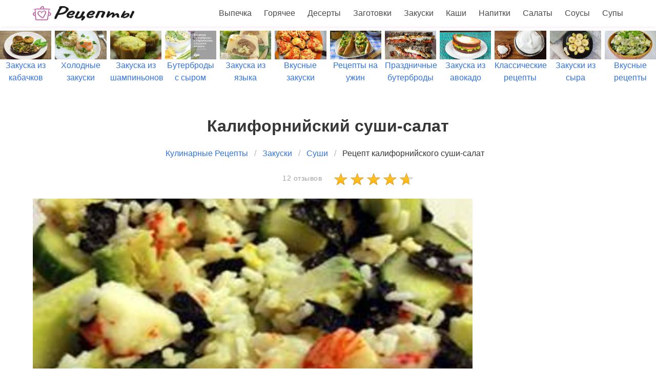

--- FILE ---
content_type: text/html; charset=UTF-8
request_url: https://litara.ru/zakuski/sushi/kaliforniisky-sushi-salat
body_size: 11326
content:
<!DOCTYPE html><html lang="ru"><head> <meta charset="UTF-8"> <title>Калифорнийский суши-салат простой домашний рецепт пошагово с фото</title> <meta name="description" content="Как приготовить калифорнийский суши-салат дома быстро. Состав: 100 г сырого риса (1/2 стак.) ∗ 250 мл воды (1 стак.) ∗ / ∗ 1 небольшой кочан салата, нашинковать ∗ 1 огурец, нарезанный на полоски по 2 см ∗ 2 авокадо очистить, удалить косточки и нарезать кубиками ∗ 300 г (2 стак.) нарезанных крабовых палочек ∗ / ∗ 2 ч.л. горчицы васаби в порошке, или по вкусу ∗ 1 ст.л. майонеза ∗ 1 ст.л. соевого соуса ∗ 4 ст.л. рисового или винного уксуса ∗ 1 ст.л. сахара ∗ 1 ч.л. кунжутного масла"> <meta http-equiv="X-UA-Compatible" content="IE=edge"> <meta name="viewport" content="width=device-width, initial-scale=1"> <link rel="icon" type="image/png" sizes="32x32" href="/favicon-32x32.png"> <link rel="icon" type="image/png" sizes="16x16" href="/favicon-16x16.png"> <link rel="apple-touch-icon" sizes="180x180" href="/apple-icon-180x180.png"> <link rel="icon" type="image/png" sizes="192x192" href="/android-icon-192x192.png"> <meta property="og:title" content="Калифорнийский суши-салат простой домашний рецепт пошагово с фото"> <meta property="og:type" content="website"> <meta property="og:site_name" content="litara.ru"> <meta property="og:url" content="https://litara.ru/zakuski/sushi/kaliforniisky-sushi-salat"> <meta property="og:description" content="Как приготовить калифорнийский суши-салат дома быстро. Состав: 100 г сырого риса (1/2 стак.) ∗ 250 мл воды (1 стак.) ∗ / ∗ 1 небольшой кочан салата, нашинковать ∗ 1 огурец, нарезанный на полоски по 2 см ∗ 2 авокадо очистить, удалить косточки и нарезать кубиками ∗ 300 г (2 стак.) нарезанных крабовых палочек ∗ / ∗ 2 ч.л. горчицы васаби в порошке, или по вкусу ∗ 1 ст.л. майонеза ∗ 1 ст.л. соевого соуса ∗ 4 ст.л. рисового или винного уксуса ∗ 1 ст.л. сахара ∗ 1 ч.л. кунжутного масла"> <meta property="og:image" content="https://litara.ru/zakuski/sushi/kaliforniisky-sushi-salat/kaliforniisky-sushi-salat-ready0-w1200h630.jpg"> <meta name="twitter:card" content="summary_large_image"> <meta name="twitter:url" content="https://litara.ru/zakuski/sushi/kaliforniisky-sushi-salat"> <meta name="twitter:title" content="Калифорнийский суши-салат простой домашний рецепт пошагово с фото"> <meta name="twitter:description" content="Как приготовить калифорнийский суши-салат дома быстро. Состав: 100 г сырого риса (1/2 стак.) ∗ 250 мл воды (1 стак.) ∗ / ∗ 1 небольшой кочан салата, нашинковать ∗ 1 огурец, нарезанный на полоски по 2 см ∗ 2 авокадо очистить, удалить косточки и нарезать кубиками ∗ 300 г (2 стак"> <meta name="twitter:image" content="https://litara.ru/zakuski/sushi/kaliforniisky-sushi-salat/kaliforniisky-sushi-salat-ready0-w1200h630.jpg"> <link rel="preload" href="/styles.css" as="style"> <link rel="preload" href="https://cdn.jsdelivr.net/npm/swiper@11/swiper-bundle.min.css" as="style"> <link rel="preload" href="https://cdn.jsdelivr.net/npm/swiper@11/swiper-bundle.min.js" as="script"> <link rel="dns-prefetch" href="//fonts.googleapis.com"> <link rel="dns-prefetch" href="//yastatic.net"> <link rel="dns-prefetch" href="https://cdn.kulnr.ru"> <link rel="preconnect" href="https://cdn.kulnr.ru"> <link rel="preload" href="https://cdn.kulnr.ru/script.js" as="script"><style>.image.is-16by9 img,.image.is-2by1 img{bottom:0;left:0;position:absolute;right:0;top:0}body,h1,html,li,p,ul{margin:0;padding:0}.image.is-16by9 img,.image.is-2by1 img{height:100%;width:100%}.image.is-2by1{padding-top:50%}.cmtr-14{color:#a3a5a9;font-size:14px;line-height:21px;letter-spacing:.5px}.rated-m{background:url('/star-sprite.png') 0 -58px;height:28px;width:160px;overflow:hidden}.rated-m label{background:url('/star-sprite.png') 0 -32px;display:block;height:100%}@media screen and (max-width:768px){.is-hidden-mobile{display:none!important}}.breadcrumb{-webkit-touch-callout:none}.breadcrumb:not(:last-child),.title:not(:last-child){margin-bottom:1.5rem}.image.is-16by9 img{bottom:0;left:0;position:absolute;right:0;top:0}body,h1,html,li,ul{margin:0;padding:0}h1{font-size:100%;font-weight:400}ul{list-style:none}html{box-sizing:border-box}*,::after,::before{box-sizing:inherit}html{background-color:#fff;font-size:16px;-moz-osx-font-smoothing:grayscale;-webkit-font-smoothing:antialiased;min-width:300px;overflow-x:hidden;overflow-y:scroll;text-rendering:optimizeLegibility;-webkit-text-size-adjust:100%;-moz-text-size-adjust:100%;-ms-text-size-adjust:100%;text-size-adjust:100%}section{display:block}body{font-family:BlinkMacSystemFont,-apple-system,"Segoe UI",Roboto,Oxygen,Ubuntu,Cantarell,"Fira Sans","Droid Sans","Helvetica Neue",Helvetica,Arial,sans-serif}body{color:#4a4a4a;font-size:1rem;font-weight:400;line-height:1.5}a{color:#3273dc;text-decoration:none}img{height:auto;max-width:100%}span{font-style:inherit;font-weight:inherit}.container{margin:0 auto;position:relative}@media screen and (min-width:1088px){.container{max-width:960px;width:960px}}@media screen and (min-width:1280px){.container{max-width:1152px;width:1152px}}@media screen and (min-width:1472px){.container{max-width:1344px;width:1344px}}.image{display:block;position:relative}.image img{display:block;height:auto;width:100%}.image.is-16by9 img{height:100%;width:100%}.image.is-16by9{padding-top:56.25%}.title{word-break:break-word}.title{color:#363636;font-size:2rem;font-weight:600;line-height:1.125}.breadcrumb{font-size:1rem;white-space:nowrap}.breadcrumb a{align-items:center;color:#3273dc;display:flex;justify-content:center;padding:0 .75em}.breadcrumb li{align-items:center;display:flex}.breadcrumb li:first-child a{padding-left:0}.breadcrumb li.is-active a{color:#363636}.breadcrumb li+li::before{color:#b5b5b5;content:"\0002f"}.breadcrumb ul{align-items:flex-start;display:flex;flex-wrap:wrap;justify-content:flex-start}.breadcrumb.is-centered ul{justify-content:center}.navbar{background-color:#fff;min-height:3.25rem;position:relative;z-index:30}.navbar>.container{align-items:stretch;display:flex;min-height:3.25rem;width:100%}.navbar.is-fixed-top{left:0;position:fixed;right:0;z-index:30}.navbar.is-fixed-top{top:0}.navbar-brand{align-items:stretch;display:flex;flex-shrink:0;min-height:3.25rem}.navbar-burger{color:#4a4a4a;display:block;height:3.25rem;position:relative;width:3.25rem;margin-left:auto}.navbar-burger span{background-color:currentColor;display:block;height:1px;left:calc(50% - 8px);position:absolute;-webkit-transform-origin:center;transform-origin:center;width:16px}.navbar-burger span:nth-child(1){top:calc(50% - 6px)}.navbar-burger span:nth-child(2){top:calc(50% - 1px)}.navbar-burger span:nth-child(3){top:calc(50% + 4px)}.navbar-menu{display:none}.navbar-item{color:#4a4a4a;display:block;line-height:1.5;padding:.5rem .75rem;position:relative}.navbar-item{display:block;flex-grow:0;flex-shrink:0}.navbar-item img{max-height:1.75rem}@media screen and (max-width:1087px){.navbar>.container{display:block}.navbar-brand .navbar-item{align-items:center;display:flex}.navbar-menu{background-color:#fff;box-shadow:0 8px 16px rgba(10,10,10,.1);padding:.5rem 0}.navbar.is-fixed-top .navbar-menu{-webkit-overflow-scrolling:touch;max-height:calc(100vh - 3.25rem);overflow:auto}}@media screen and (min-width:1088px){.navbar,.navbar-end,.navbar-menu{align-items:stretch;display:flex}.navbar{min-height:3.25rem}.navbar-burger{display:none}.navbar-item{align-items:center;display:flex}.navbar-item{display:flex}.navbar-menu{flex-grow:1;flex-shrink:0}.navbar-end{justify-content:flex-end;margin-left:auto}.navbar>.container .navbar-brand{margin-left:-.75rem}.navbar>.container .navbar-menu{margin-right:-.75rem}}.column{display:block;flex-basis:0;flex-grow:1;flex-shrink:1;padding:.75rem}@media screen and (min-width:1088px){.column.is-2-desktop{flex:none;width:16.66667%}}.columns{margin-left:-.75rem;margin-right:-.75rem;margin-top:-.75rem}.columns:last-child{margin-bottom:-.75rem}.columns:not(:last-child){margin-bottom:calc(1.5rem - .75rem)}.columns.is-centered{justify-content:center}.columns.is-mobile{display:flex}@media screen and (min-width:769px),print{.columns:not(.is-desktop){display:flex}}.section{padding:3rem 1.5rem;overflow:hidden}.navbar{box-shadow:0 2px 5px 0 hsla(300,41%,49%,.1);transform:translateZ(0)}.ta-c{text-align:center}.ta-r-mobile-no{text-align:right}.mt-1{margin-top:1em!important}@media screen and (max-width:768px){.section{padding:3rem 0}.column{padding:.75rem 0}.columns{margin-left:0;margin-right:0}.title{margin-left:16px!important}.ta-r-mobile-no{text-align:unset}.ta-c-mobile{text-align:center}.mt-1{margin-top:10px!important}.breadcrumb{white-space:normal}.swiper-slide{font-size:.7em}}.relative{position:relative}.article_link:after{content:" ";position:absolute;top:0;left:0;bottom:0;right:0;background-color:rgba(0,0,0,0);z-index:2222}:root{--swiper-theme-color:#007aff}:host{position:relative;display:block;margin-left:auto;margin-right:auto;z-index:1}.swiper{margin-left:auto;margin-right:auto;position:relative;overflow:hidden;list-style:none;padding:0;z-index:1;display:block}.swiper-wrapper{position:relative;width:100%;height:100%;z-index:1;display:flex;box-sizing:content-box}.swiper-wrapper{transform:translate3d(0,0,0)}.swiper-slide{flex-shrink:0;width:100%;height:100%;position:relative;display:block}:root{--swiper-navigation-size:44px}.swiper{width:100%;height:100%;margin:60px 0 -40px}.swiper-slide{text-align:center;display:flex;justify-content:center;align-items:center}.swiper-slide .relative{width:100%}</style> <link rel="manifest" href="/manifest.json"> <link rel="canonical" href="https://litara.ru/zakuski/sushi/kaliforniisky-sushi-salat"></head><body><nav class="navbar is-fixed-top" role="navigation" aria-label="main navigation"> <div class="container"> <div class="navbar-brand"> <a class="navbar-item" href="/" title="На Главную"> <img src="/logo.png" width="200" height="30" alt=""> </a> <a role="button" class="navbar-burger burger" aria-label="menu" aria-expanded="false" data-target="navbarBasicExample"> <span aria-hidden="true"></span> <span aria-hidden="true"></span> <span aria-hidden="true"></span> </a> </div> <div id="navbarBasicExample" class="navbar-menu"> <div class="navbar-end"> <a class="navbar-item" href="/vypechka" title="Перейти в Раздел «Выпечка»">Выпечка</a> <a class="navbar-item" href="/goryachee" title="Перейти в Раздел «Горячее»">Горячее</a> <a class="navbar-item" href="/deserty" title="Перейти в Раздел «Десерты»">Десерты</a> <a class="navbar-item" href="/zagotovki" title="Перейти в Раздел «Заготовки»">Заготовки</a> <a class="navbar-item" href="/zakuski" title="Перейти в Раздел «Закуски»">Закуски</a> <a class="navbar-item" href="/kashi" title="Перейти в Раздел «Каши»">Каши</a> <a class="navbar-item" href="/napitki" title="Перейти в Раздел «Напитки»">Напитки</a> <a class="navbar-item" href="/salaty" title="Перейти в Раздел «Салаты»">Салаты</a> <a class="navbar-item" href="/sousy" title="Перейти в Раздел «Соусы»">Соусы</a> <a class="navbar-item" href="/supy" title="Перейти в Раздел «Супы»">Супы</a> </div> </div> </div></nav> <div class="swiper mySwiper"> <div class="swiper-wrapper columns"> <div class="swiper-slide"> <div class="relative"> <div class="image is-16by9"> <img class="lozad" src="/zero.png" data-src="/zakuski/zakuska-iz-kabachkov/zakuska-iz-kabachkov-w360h203.jpg" alt="Рецепты закуски из кабачков"> </div> <a class="article_link" href="/zakuski/zakuska-iz-kabachkov"><span class="">Закуска из кабачков</span></a> </div> </div> <div class="swiper-slide"> <div class="relative"> <div class="image is-16by9"> <img class="lozad" src="/zero.png" data-src="/zakuski/kholodnye-zakuski/kholodnye-zakuski-w360h203.jpg" alt="Рецепты холодных закусок"> </div> <a class="article_link" href="/zakuski/kholodnye-zakuski"><span class="">Холодные закуски</span></a> </div> </div> <div class="swiper-slide"> <div class="relative"> <div class="image is-16by9"> <img class="lozad" src="/zero.png" data-src="/zakuski/zakuska-iz-shampinyonov/zakuska-iz-shampinyonov-w360h203.jpg" alt="Рецепты закуски из шампиньонов"> </div> <a class="article_link" href="/zakuski/zakuska-iz-shampinyonov"><span class="">Закуска из шампиньонов</span></a> </div> </div> <div class="swiper-slide"> <div class="relative"> <div class="image is-16by9"> <img class="lozad" src="/zero.png" data-src="/zakuski/buterbrody/buterbrody-s-syrom/buterbrody-s-syrom-w360h203.jpg" alt="Рецепты бутербродов с сыром"> </div> <a class="article_link" href="/zakuski/buterbrody/buterbrody-s-syrom"><span class="">Бутерброды с сыром</span></a> </div> </div> <div class="swiper-slide"> <div class="relative"> <div class="image is-16by9"> <img class="lozad" src="/zero.png" data-src="/zakuski/zhyulyeny/zakuska-iz-yazyka/zakuska-iz-yazyka-w360h203.jpg" alt="Рецепты закуски из языка"> </div> <a class="article_link" href="/zakuski/zhyulyeny/zakuska-iz-yazyka"><span class="">Закуска из языка</span></a> </div> </div> <div class="swiper-slide"> <div class="relative"> <div class="image is-16by9"> <img class="lozad" src="/zero.png" data-src="/zakuski/vkusnye-zakuski/vkusnye-zakuski-w360h203.jpg" alt="Рецепты вкусных закусок"> </div> <a class="article_link" href="/zakuski/vkusnye-zakuski"><span class="">Вкусные закуски</span></a> </div> </div> <div class="swiper-slide"> <div class="relative"> <div class="image is-16by9"> <img class="lozad" src="/zero.png" data-src="/retsepty-na-uzhin/retsepty-na-uzhin-w360h203.jpg" alt="Рецепты на ужин"> </div> <a class="article_link" href="/retsepty-na-uzhin"><span class="">Рецепты на ужин</span></a> </div> </div> <div class="swiper-slide"> <div class="relative"> <div class="image is-16by9"> <img class="lozad" src="/zero.png" data-src="/zakuski/buterbrody/prazdnichnye-buterbrody/prazdnichnye-buterbrody-w360h203.jpg" alt="Рецепты праздничных бутербродов"> </div> <a class="article_link" href="/zakuski/buterbrody/prazdnichnye-buterbrody"><span class="">Праздничные бутерброды</span></a> </div> </div> <div class="swiper-slide"> <div class="relative"> <div class="image is-16by9"> <img class="lozad" src="/zero.png" data-src="/zakuski/zakuska-iz-avokado/zakuska-iz-avokado-w360h203.jpg" alt="Рецепты закуски из авокадо"> </div> <a class="article_link" href="/zakuski/zakuska-iz-avokado"><span class="">Закуска из авокадо</span></a> </div> </div> <div class="swiper-slide"> <div class="relative"> <div class="image is-16by9"> <img class="lozad" src="/zero.png" data-src="/klassicheskie-retsepty/klassicheskie-retsepty-w360h203.jpg" alt="Классические рецепты"> </div> <a class="article_link" href="/klassicheskie-retsepty"><span class="">Классические рецепты</span></a> </div> </div> <div class="swiper-slide"> <div class="relative"> <div class="image is-16by9"> <img class="lozad" src="/zero.png" data-src="/zakuski/zakuski-iz-syra/zakuski-iz-syra-w360h203.jpg" alt="Рецепты закусок из сыра"> </div> <a class="article_link" href="/zakuski/zakuski-iz-syra"><span class="">Закуски из сыра</span></a> </div> </div> <div class="swiper-slide"> <div class="relative"> <div class="image is-16by9"> <img class="lozad" src="/zero.png" data-src="/vkusnye-retsepty/vkusnye-retsepty-w360h203.jpg" alt="Вкусные рецепты"> </div> <a class="article_link" href="/vkusnye-retsepty"><span class="">Вкусные рецепты</span></a> </div> </div> <div class="swiper-slide"> <div class="relative"> <div class="image is-16by9"> <img class="lozad" src="/zero.png" data-src="/krasivye-retsepty/krasivye-retsepty-w360h203.jpg" alt="Красивые рецепты"> </div> <a class="article_link" href="/krasivye-retsepty"><span class="">Красивые рецепты</span></a> </div> </div> <div class="swiper-slide"> <div class="relative"> <div class="image is-16by9"> <img class="lozad" src="/zero.png" data-src="/zakuski/bystrye-zakuski/bystrye-zakuski-w360h203.jpg" alt="Рецепты быстрых закусок"> </div> <a class="article_link" href="/zakuski/bystrye-zakuski"><span class="">Быстрые закуски</span></a> </div> </div> <div class="swiper-slide"> <div class="relative"> <div class="image is-16by9"> <img class="lozad" src="/zero.png" data-src="/retsepty-v-mikrovolnovke/retsepty-v-mikrovolnovke-w360h203.jpg" alt="Рецепты в микроволновке"> </div> <a class="article_link" href="/retsepty-v-mikrovolnovke"><span class="">Рецепты в микроволновке</span></a> </div> </div> <div class="swiper-slide"> <div class="relative"> <div class="image is-16by9"> <img class="lozad" src="/zero.png" data-src="/zakuski/zakuski-s-chesnokom/zakuski-s-chesnokom-w360h203.jpg" alt="Рецепты закусок с чесноком"> </div> <a class="article_link" href="/zakuski/zakuski-s-chesnokom"><span class="">Закуски с чесноком</span></a> </div> </div> <div class="swiper-slide"> <div class="relative"> <div class="image is-16by9"> <img class="lozad" src="/zero.png" data-src="/legkie-retsepty/legkie-retsepty-w360h203.jpg" alt="Легкие рецепты"> </div> <a class="article_link" href="/legkie-retsepty"><span class="">Легкие рецепты</span></a> </div> </div> <div class="swiper-slide"> <div class="relative"> <div class="image is-16by9"> <img class="lozad" src="/zero.png" data-src="/domashnie-retsepty/domashnie-retsepty-w360h203.jpg" alt="Домашние рецепты"> </div> <a class="article_link" href="/domashnie-retsepty"><span class="">Домашние рецепты</span></a> </div> </div> <div class="swiper-slide"> <div class="relative"> <div class="image is-16by9"> <img class="lozad" src="/zero.png" data-src="/retsepty-na-novy-god/retsepty-na-novy-god-w360h203.jpg" alt="Рецепты на новый год"> </div> <a class="article_link" href="/retsepty-na-novy-god"><span class="">Рецепты на новый год</span></a> </div> </div> <div class="swiper-slide"> <div class="relative"> <div class="image is-16by9"> <img class="lozad" src="/zero.png" data-src="/zakuski/zakuska-iz-yaits/zakuska-iz-yaits-w360h203.jpg" alt="Рецепты закуски из яиц"> </div> <a class="article_link" href="/zakuski/zakuska-iz-yaits"><span class="">Закуска из яиц</span></a> </div> </div> <div class="swiper-slide"> <div class="relative"> <div class="image is-16by9"> <img class="lozad" src="/zero.png" data-src="/retsepty-dlya-khlebopechki/retsepty-dlya-khlebopechki-w360h203.jpg" alt="Рецепты для хлебопечки"> </div> <a class="article_link" href="/retsepty-dlya-khlebopechki"><span class="">Рецепты для хлебопечки</span></a> </div> </div> <div class="swiper-slide"> <div class="relative"> <div class="image is-16by9"> <img class="lozad" src="/zero.png" data-src="/zakuski/zakuski-iz-ovoschei/zakuski-iz-ovoschei-w360h203.jpg" alt="Рецепты закусок из овощей"> </div> <a class="article_link" href="/zakuski/zakuski-iz-ovoschei"><span class="">Закуски из овощей</span></a> </div> </div> <div class="swiper-slide"> <div class="relative"> <div class="image is-16by9"> <img class="lozad" src="/zero.png" data-src="/zakuski/volovany/volovany-w360h203.jpg" alt="Рецепты волованов"> </div> <a class="article_link" href="/zakuski/volovany"><span class="">Волованы</span></a> </div> </div> <div class="swiper-slide"> <div class="relative"> <div class="image is-16by9"> <img class="lozad" src="/zero.png" data-src="/zakuski/belyashi/zakuska-iz-tvoroga/zakuska-iz-tvoroga-w360h203.jpg" alt="Рецепты закуски из творога"> </div> <a class="article_link" href="/zakuski/belyashi/zakuska-iz-tvoroga"><span class="">Закуска из творога</span></a> </div> </div> <div class="swiper-slide"> <div class="relative"> <div class="image is-16by9"> <img class="lozad" src="/zero.png" data-src="/zakuski/belyashi/zakuska-iz-sala/zakuska-iz-sala-w360h203.jpg" alt="Рецепты закуски из сала"> </div> <a class="article_link" href="/zakuski/belyashi/zakuska-iz-sala"><span class="">Закуска из сала</span></a> </div> </div> <div class="swiper-slide"> <div class="relative"> <div class="image is-16by9"> <img class="lozad" src="/zero.png" data-src="/zakuski/zakuska-iz-pertsa/zakuska-iz-pertsa-w360h203.jpg" alt="Рецепты закуски из перца"> </div> <a class="article_link" href="/zakuski/zakuska-iz-pertsa"><span class="">Закуска из перца</span></a> </div> </div> <div class="swiper-slide"> <div class="relative"> <div class="image is-16by9"> <img class="lozad" src="/zero.png" data-src="/zakuski/buterbrody/buterbrody-s-semgoi/buterbrody-s-semgoi-w360h203.jpg" alt="Рецепты бутербродов с семгой"> </div> <a class="article_link" href="/zakuski/buterbrody/buterbrody-s-semgoi"><span class="">Бутерброды с семгой</span></a> </div> </div> <div class="swiper-slide"> <div class="relative"> <div class="image is-16by9"> <img class="lozad" src="/zero.png" data-src="/retsepty-na-skovorode/retsepty-na-skovorode-w360h203.jpg" alt="Рецепты на сковороде"> </div> <a class="article_link" href="/retsepty-na-skovorode"><span class="">Рецепты на сковороде</span></a> </div> </div> <div class="swiper-slide"> <div class="relative"> <div class="image is-16by9"> <img class="lozad" src="/zero.png" data-src="/retsepty-na-zimu/retsepty-na-zimu-w360h203.jpg" alt="Рецепты на зиму"> </div> <a class="article_link" href="/retsepty-na-zimu"><span class="">Рецепты на зиму</span></a> </div> </div> <div class="swiper-slide"> <div class="relative"> <div class="image is-16by9"> <img class="lozad" src="/zero.png" data-src="/zakuski/originalnye-zakuski/originalnye-zakuski-w360h203.jpg" alt="Рецепты оригинальных закусок"> </div> <a class="article_link" href="/zakuski/originalnye-zakuski"><span class="">Оригинальные закуски</span></a> </div> </div> <div class="swiper-slide"> <div class="relative"> <div class="image is-16by9"> <img class="lozad" src="/zero.png" data-src="/prazdnichnye-retsepty/prazdnichnye-retsepty-w360h203.jpg" alt="Праздничные рецепты"> </div> <a class="article_link" href="/prazdnichnye-retsepty"><span class="">Праздничные рецепты</span></a> </div> </div> <div class="swiper-slide"> <div class="relative"> <div class="image is-16by9"> <img class="lozad" src="/zero.png" data-src="/zakuski/omlet/vkusny-omlet/vkusny-omlet-w360h203.jpg" alt="Рецепты вкусного омлета"> </div> <a class="article_link" href="/zakuski/omlet/vkusny-omlet"><span class="">Вкусный омлет</span></a> </div> </div> <div class="swiper-slide"> <div class="relative"> <div class="image is-16by9"> <img class="lozad" src="/zero.png" data-src="/retsepty-na-den-rozhdeniya/retsepty-na-den-rozhdeniya-w360h203.jpg" alt="Рецепты на день рождения"> </div> <a class="article_link" href="/retsepty-na-den-rozhdeniya"><span class="">Рецепты на день рождения</span></a> </div> </div> <div class="swiper-slide"> <div class="relative"> <div class="image is-16by9"> <img class="lozad" src="/zero.png" data-src="/zakuski/zakuska-iz-sosisok/zakuska-iz-sosisok-w360h203.jpg" alt="Рецепты закуски из сосисок"> </div> <a class="article_link" href="/zakuski/zakuska-iz-sosisok"><span class="">Закуска из сосисок</span></a> </div> </div> <div class="swiper-slide"> <div class="relative"> <div class="image is-16by9"> <img class="lozad" src="/zero.png" data-src="/zakuski/zakuski-s-ikroi/zakuski-s-ikroi-w360h203.jpg" alt="Рецепты закусок с икрой"> </div> <a class="article_link" href="/zakuski/zakuski-s-ikroi"><span class="">Закуски с икрой</span></a> </div> </div> <div class="swiper-slide"> <div class="relative"> <div class="image is-16by9"> <img class="lozad" src="/zero.png" data-src="/zakuski/grenki/zakuski-iz-lavasha/zakuski-iz-lavasha-w360h203.jpg" alt="Рецепты закусок из лаваша"> </div> <a class="article_link" href="/zakuski/grenki/zakuski-iz-lavasha"><span class="">Закуски из лаваша</span></a> </div> </div> <div class="swiper-slide"> <div class="relative"> <div class="image is-16by9"> <img class="lozad" src="/zero.png" data-src="/zakuski/domashnie-zakuski/domashnie-zakuski-w360h203.jpg" alt="Рецепты домашних закусок"> </div> <a class="article_link" href="/zakuski/domashnie-zakuski"><span class="">Домашние закуски</span></a> </div> </div> <div class="swiper-slide"> <div class="relative"> <div class="image is-16by9"> <img class="lozad" src="/zero.png" data-src="/zakuski/buterbrody/zakuska-iz-morkovi/zakuska-iz-morkovi-w360h203.jpg" alt="Рецепты закуски из моркови"> </div> <a class="article_link" href="/zakuski/buterbrody/zakuska-iz-morkovi"><span class="">Закуска из моркови</span></a> </div> </div> <div class="swiper-slide"> <div class="relative"> <div class="image is-16by9"> <img class="lozad" src="/zero.png" data-src="/zakuski/tortilya/tortilya-w360h203.jpg" alt="Рецепты тортильи"> </div> <a class="article_link" href="/zakuski/tortilya"><span class="">Тортилья</span></a> </div> </div> <div class="swiper-slide"> <div class="relative"> <div class="image is-16by9"> <img class="lozad" src="/zero.png" data-src="/zakuski/zakuska-iz-pomidor/zakuska-iz-pomidor-w360h203.jpg" alt="Рецепты закуски из помидор"> </div> <a class="article_link" href="/zakuski/zakuska-iz-pomidor"><span class="">Закуска из помидор</span></a> </div> </div> <div class="swiper-slide"> <div class="relative"> <div class="image is-16by9"> <img class="lozad" src="/zero.png" data-src="/zakuski/zakuski-na-den-rozhdeniya/zakuski-na-den-rozhdeniya-w360h203.jpg" alt="Рецепты закусок на день рождения"> </div> <a class="article_link" href="/zakuski/zakuski-na-den-rozhdeniya"><span class="">Закуски на день рождения</span></a> </div> </div> <div class="swiper-slide"> <div class="relative"> <div class="image is-16by9"> <img class="lozad" src="/zero.png" data-src="/zakuski/buterbrody/buterbrody-na-skoruyu-ruku/buterbrody-na-skoruyu-ruku-w360h203.jpg" alt="Рецепты бутербродов на скорую руку"> </div> <a class="article_link" href="/zakuski/buterbrody/buterbrody-na-skoruyu-ruku"><span class="">Бутерброды на скорую руку</span></a> </div> </div> <div class="swiper-slide"> <div class="relative"> <div class="image is-16by9"> <img class="lozad" src="/zero.png" data-src="/zakuski/burgery/postnye-zakuski/postnye-zakuski-w360h203.jpg" alt="Рецепты постных закусок"> </div> <a class="article_link" href="/zakuski/burgery/postnye-zakuski"><span class="">Постные закуски</span></a> </div> </div> <div class="swiper-slide"> <div class="relative"> <div class="image is-16by9"> <img class="lozad" src="/zero.png" data-src="/zakuski/buterbrody/kolbasa/kolbasa-w360h203.jpg" alt="Рецепты бутербродов с колбасой"> </div> <a class="article_link" href="/zakuski/buterbrody/kolbasa"><span class="">Бутерброды с колбасой</span></a> </div> </div> <div class="swiper-slide"> <div class="relative"> <div class="image is-16by9"> <img class="lozad" src="/zero.png" data-src="/zakuski/zakuski-iz-ryby/zakuski-iz-ryby-w360h203.jpg" alt="Рецепты закусок из рыбы"> </div> <a class="article_link" href="/zakuski/zakuski-iz-ryby"><span class="">Закуски из рыбы</span></a> </div> </div> <div class="swiper-slide"> <div class="relative"> <div class="image is-16by9"> <img class="lozad" src="/zero.png" data-src="/zakuski/legkie-zakuski/legkie-zakuski-w360h203.jpg" alt="Рецепты легких закусок"> </div> <a class="article_link" href="/zakuski/legkie-zakuski"><span class="">Легкие закуски</span></a> </div> </div> <div class="swiper-slide"> <div class="relative"> <div class="image is-16by9"> <img class="lozad" src="/zero.png" data-src="/retsepty-v-dukhovke/retsepty-v-dukhovke-w360h203.jpg" alt="Рецепты в духовке"> </div> <a class="article_link" href="/retsepty-v-dukhovke"><span class="">Рецепты в духовке</span></a> </div> </div> <div class="swiper-slide"> <div class="relative"> <div class="image is-16by9"> <img class="lozad" src="/zero.png" data-src="/zakuski/marinovannye-zakuski/marinovannye-zakuski-w360h203.jpg" alt="Рецепты маринованных закусок"> </div> <a class="article_link" href="/zakuski/marinovannye-zakuski"><span class="">Маринованные закуски</span></a> </div> </div> <div class="swiper-slide"> <div class="relative"> <div class="image is-16by9"> <img class="lozad" src="/zero.png" data-src="/zakuski/zakuska-iz-seledki/zakuska-iz-seledki-w360h203.jpg" alt="Рецепты закуски из селедки"> </div> <a class="article_link" href="/zakuski/zakuska-iz-seledki"><span class="">Закуска из селедки</span></a> </div> </div> <div class="swiper-slide"> <div class="relative"> <div class="image is-16by9"> <img class="lozad" src="/zero.png" data-src="/zakuski/zakuska-iz-ogurtsov/zakuska-iz-ogurtsov-w360h203.jpg" alt="Рецепты закуски из огурцов"> </div> <a class="article_link" href="/zakuski/zakuska-iz-ogurtsov"><span class="">Закуска из огурцов</span></a> </div> </div> <div class="swiper-slide"> <div class="relative"> <div class="image is-16by9"> <img class="lozad" src="/zero.png" data-src="/zakuski/buterbrody/prostye-buterbrody/prostye-buterbrody-w360h203.jpg" alt="Рецепты простых бутербродов"> </div> <a class="article_link" href="/zakuski/buterbrody/prostye-buterbrody"><span class="">Простые бутерброды</span></a> </div> </div> <div class="swiper-slide"> <div class="relative"> <div class="image is-16by9"> <img class="lozad" src="/zero.png" data-src="/zakuski/zakuski-na-prazdnichny-stol/zakuski-na-prazdnichny-stol-w360h203.jpg" alt="Рецепты закусок на праздничный стол"> </div> <a class="article_link" href="/zakuski/zakuski-na-prazdnichny-stol"><span class="">Закуски на праздничный стол</span></a> </div> </div> <div class="swiper-slide"> <div class="relative"> <div class="image is-16by9"> <img class="lozad" src="/zero.png" data-src="/zakuski/zakuska-iz-svekly/zakuska-iz-svekly-w360h203.jpg" alt="Рецепты закуски из свеклы"> </div> <a class="article_link" href="/zakuski/zakuska-iz-svekly"><span class="">Закуска из свеклы</span></a> </div> </div> <div class="swiper-slide"> <div class="relative"> <div class="image is-16by9"> <img class="lozad" src="/zero.png" data-src="/prostye-retsepty/prostye-retsepty-w360h203.jpg" alt="Простые рецепты"> </div> <a class="article_link" href="/prostye-retsepty"><span class="">Простые рецепты</span></a> </div> </div> <div class="swiper-slide"> <div class="relative"> <div class="image is-16by9"> <img class="lozad" src="/zero.png" data-src="/zakuski/furshetnye-zakuski/furshetnye-zakuski-w360h203.jpg" alt="Рецепты фуршетных закусок"> </div> <a class="article_link" href="/zakuski/furshetnye-zakuski"><span class="">Фуршетные закуски</span></a> </div> </div> <div class="swiper-slide"> <div class="relative"> <div class="image is-16by9"> <img class="lozad" src="/zero.png" data-src="/zakuski/buterbrody/buterbrody-s-pomidorami/buterbrody-s-pomidorami-w360h203.jpg" alt="Рецепты бутербродов с помидорами"> </div> <a class="article_link" href="/zakuski/buterbrody/buterbrody-s-pomidorami"><span class="">Бутерброды с помидорами</span></a> </div> </div> <div class="swiper-slide"> <div class="relative"> <div class="image is-16by9"> <img class="lozad" src="/zero.png" data-src="/zakuski/farshirovannye-zakuski/farshirovannye-zakuski-w360h203.jpg" alt="Рецепты фаршированных закусок"> </div> <a class="article_link" href="/zakuski/farshirovannye-zakuski"><span class="">Фаршированные закуски</span></a> </div> </div> <div class="swiper-slide"> <div class="relative"> <div class="image is-16by9"> <img class="lozad" src="/zero.png" data-src="/retsepty-v-multivarke/retsepty-v-multivarke-w360h203.jpg" alt="Рецепты в мультиварке"> </div> <a class="article_link" href="/retsepty-v-multivarke"><span class="">Рецепты в мультиварке</span></a> </div> </div> <div class="swiper-slide"> <div class="relative"> <div class="image is-16by9"> <img class="lozad" src="/zero.png" data-src="/zakuski/buterbrody/buterbrody-s-krasnoi-ryboi/buterbrody-s-krasnoi-ryboi-w360h203.jpg" alt="Рецепты бутербродов с красной рыбой"> </div> <a class="article_link" href="/zakuski/buterbrody/buterbrody-s-krasnoi-ryboi"><span class="">Бутерброды с красной рыбой</span></a> </div> </div> <div class="swiper-slide"> <div class="relative"> <div class="image is-16by9"> <img class="lozad" src="/zero.png" data-src="/zakuski/zakuski-s-gribami/zakuski-s-gribami-w360h203.jpg" alt="Рецепты закусок с грибами"> </div> <a class="article_link" href="/zakuski/zakuski-s-gribami"><span class="">Закуски с грибами</span></a> </div> </div> <div class="swiper-slide"> <div class="relative"> <div class="image is-16by9"> <img class="lozad" src="/zero.png" data-src="/zakuski/zakuska-iz-luka/zakuska-iz-luka-w360h203.jpg" alt="Рецепты закуски из лука"> </div> <a class="article_link" href="/zakuski/zakuska-iz-luka"><span class="">Закуска из лука</span></a> </div> </div> <div class="swiper-slide"> <div class="relative"> <div class="image is-16by9"> <img class="lozad" src="/zero.png" data-src="/zakuski/zhyulyeny/zakuski-v-tartaletkakh/zakuski-v-tartaletkakh-w360h203.jpg" alt="Рецепты закусок в тарталетках"> </div> <a class="article_link" href="/zakuski/zhyulyeny/zakuski-v-tartaletkakh"><span class="">Закуски в тарталетках</span></a> </div> </div> <div class="swiper-slide"> <div class="relative"> <div class="image is-16by9"> <img class="lozad" src="/zero.png" data-src="/zakuski/buterbrody/vkusnye-buterbrody/vkusnye-buterbrody-w360h203.jpg" alt="Рецепты вкусных бутербродов"> </div> <a class="article_link" href="/zakuski/buterbrody/vkusnye-buterbrody"><span class="">Вкусные бутерброды</span></a> </div> </div> <div class="swiper-slide"> <div class="relative"> <div class="image is-16by9"> <img class="lozad" src="/zero.png" data-src="/zakuski/buterbrody/zakuski-na-shpazhkakh/zakuski-na-shpazhkakh-w360h203.jpg" alt="Рецепты закусок на шпажках"> </div> <a class="article_link" href="/zakuski/buterbrody/zakuski-na-shpazhkakh"><span class="">Закуски на шпажках</span></a> </div> </div> <div class="swiper-slide"> <div class="relative"> <div class="image is-16by9"> <img class="lozad" src="/zero.png" data-src="/zakuski/zakuski-iz-baklazhanov/zakuski-iz-baklazhanov-w360h203.jpg" alt="Рецепты закусок из баклажанов"> </div> <a class="article_link" href="/zakuski/zakuski-iz-baklazhanov"><span class="">Закуски из баклажанов</span></a> </div> </div> <div class="swiper-slide"> <div class="relative"> <div class="image is-16by9"> <img class="lozad" src="/zero.png" data-src="/zakuski/zakuski-s-krevetkami/zakuski-s-krevetkami-w360h203.jpg" alt="Рецепты закусок с креветками"> </div> <a class="article_link" href="/zakuski/zakuski-s-krevetkami"><span class="">Закуски с креветками</span></a> </div> </div> <div class="swiper-slide"> <div class="relative"> <div class="image is-16by9"> <img class="lozad" src="/zero.png" data-src="/zakuski/buterbrody/buterbrody-s-kolbasoi/buterbrody-s-kolbasoi-w360h203.jpg" alt="Рецепты бутербродов с колбасой"> </div> <a class="article_link" href="/zakuski/buterbrody/buterbrody-s-kolbasoi"><span class="">Бутерброды с колбасой</span></a> </div> </div> <div class="swiper-slide"> <div class="relative"> <div class="image is-16by9"> <img class="lozad" src="/zero.png" data-src="/dieticheskie-retsepty/dieticheskie-retsepty-w360h203.jpg" alt="Диетические рецепты"> </div> <a class="article_link" href="/dieticheskie-retsepty"><span class="">Диетические рецепты</span></a> </div> </div> <div class="swiper-slide"> <div class="relative"> <div class="image is-16by9"> <img class="lozad" src="/zero.png" data-src="/zakuski/belyashi/prostye-zakuski/prostye-zakuski-w360h203.jpg" alt="Рецепты простых закусок"> </div> <a class="article_link" href="/zakuski/belyashi/prostye-zakuski"><span class="">Простые закуски</span></a> </div> </div> <div class="swiper-slide"> <div class="relative"> <div class="image is-16by9"> <img class="lozad" src="/zero.png" data-src="/zakuski/novogodnie-zakuski/novogodnie-zakuski-w360h203.jpg" alt="Рецепты новогодних закусок"> </div> <a class="article_link" href="/zakuski/novogodnie-zakuski"><span class="">Новогодние закуски</span></a> </div> </div> <div class="swiper-slide"> <div class="relative"> <div class="image is-16by9"> <img class="lozad" src="/zero.png" data-src="/zakuski/zakuska-iz-kapusty/zakuska-iz-kapusty-w360h203.jpg" alt="Рецепты закуски из капусты"> </div> <a class="article_link" href="/zakuski/zakuska-iz-kapusty"><span class="">Закуска из капусты</span></a> </div> </div> <div class="swiper-slide"> <div class="relative"> <div class="image is-16by9"> <img class="lozad" src="/zero.png" data-src="/zakuski/zakuski-iz-kuritsy/zakuski-iz-kuritsy-w360h203.jpg" alt="Рецепты закусок из курицы"> </div> <a class="article_link" href="/zakuski/zakuski-iz-kuritsy"><span class="">Закуски из курицы</span></a> </div> </div> <div class="swiper-slide"> <div class="relative"> <div class="image is-16by9"> <img class="lozad" src="/zero.png" data-src="/zakuski/goryachie-zakuski/goryachie-zakuski-w360h203.jpg" alt="Рецепты горячих закусок"> </div> <a class="article_link" href="/zakuski/goryachie-zakuski"><span class="">Горячие закуски</span></a> </div> </div> <div class="swiper-slide"> <div class="relative"> <div class="image is-16by9"> <img class="lozad" src="/zero.png" data-src="/retsepty-na-skoruyu-ruku/retsepty-na-skoruyu-ruku-w360h203.jpg" alt="Рецепты на скорую руку"> </div> <a class="article_link" href="/retsepty-na-skoruyu-ruku"><span class="">Рецепты на скорую руку</span></a> </div> </div> </div> </div><section class="section"> <div class="container"> <h1 class="title ta-c mt-1"> Калифорнийский суши-салат </h1> <nav class="breadcrumb is-centered" aria-label="breadcrumbs"> <ul itemscope itemtype="http://schema.org/BreadcrumbList"> <li itemprop="itemListElement" itemscope itemtype="http://schema.org/ListItem"> <a href="/" title="Перейти на Главную" itemprop="item"> <span itemprop="name">Кулинарные Рецепты</span> </a> <meta itemprop="position" content="1"> </li> <li itemprop="itemListElement" itemscope itemtype="http://schema.org/ListItem"> <a href="/zakuski" itemprop="item" title="Закуски"> <span itemprop="name">Закуски</span> </a> <meta itemprop="position" content="2"> </li> <li itemprop="itemListElement" itemscope itemtype="http://schema.org/ListItem"> <a href="/zakuski/sushi" itemprop="item" title="Суши"> <span itemprop="name">Суши</span> </a> <meta itemprop="position" content="3"> </li> <li class="is-active" itemprop="itemListElement" itemscope itemtype="http://schema.org/ListItem"> <a href="#" aria-current="page" itemprop="item"> <span itemprop="name">Рецепт калифорнийского суши-салат</span> </a> <meta itemprop="position" content="4"> </li> </ul> </nav> <div class="columns is-centered is-mobile"> <div class="column is-2-desktop ta-r-mobile-no ta-c-mobile"> <a class="cmtr-14" href="#comments">12 отзывов </a> </div> <div class="column is-2-desktop"> <div class="rated-m" title="Рейтинг рецепта 4.55 из 5"> <label style="width:91%"></label> </div> </div> </div> <div class="columns"> <div class="column is-9"> <div class="image is-2by1"> <img class="lozad" src="/zero.png" data-src="/zakuski/sushi/kaliforniisky-sushi-salat/kaliforniisky-sushi-salat-ready0-w1000h560.jpg" alt="Как приготовить калифорнийский суши-салат"> </div> <span class="cmtr-12">Фотография калифорнийского суши-салат</span> <div class="columns mtb-1 b-tb r-param"> <div class="column"> <span class="title is-5">Время подготовки</span> <span class="subtitle is-6">10 мин</span> </div> <div class="column"> <span class="title is-5">Общее время</span> <span class="subtitle is-6">30 мин</span> </div> <div class="column"> <span class="title is-5">Рецепт на</span> <span class="subtitle is-6">6 порций</span> </div> <div class="column"> <span class="title is-5">Калорий</span> <span class="subtitle is-6">177 кКал</span> </div> <div class="column"> <span class="title is-5">Уровень сложности</span> <span class="subtitle is-6">Простой</span> </div> </div> <div class="columns mtb-1 ta-c-mobile"> <div class="column"> <span class="author"> Рецепт от пользователя <a class="a-link-12 " href="/kulinar/yelza-andreev" title="Перейти на страницу пользователя «Эльза Андреев»">Эльза Андреев</a> </span> </div> <div class="ya-share2 column ta-r-mobile-no" data-services="collections,vkontakte,facebook,odnoklassniki,moimir,twitter"></div> </div> <div class="mtb-1 content prev"> <p>Очень вкусный, легкий и острый салат с рисом и крабовыми палочками. Для всех любителей суши, которым неохота катать роллы. Вместо порошка васаби можно взять готовую пасту васаби. Если получится слишком остро - добавьте еще немного майонеза. Украсить можно полосками нори - сухие пластины из водорослей. Так же может быть интересен <a href="/zakuski/sushi/sushi-mozaika">рецепт суш мозаика</a>, мне понравился.</p> <p> Простой <a href="/amerikanskaya-kukhnya">рецепт американской кухни</a>. Его можно приготовить за 30 мин. И получится у нас примерно шесть порций. Готовое блюдо содержит около 177 кКал. </p> </div> <div id="sunutabaj-elodevuhizunata"> <script> !(function(w,m){(w[m]||(w[m]=[]))&&w[m].push( {id:'sunutabaj-elodevuhizunata',block:'127929', site_id:'23476'} );})(window, 'mtzBlocks'); </script> </div> <div class="columns mtb-25"> <div class="column is-4"> <h2 class="title is-4 serif">Ингредиенты</h2> <ul class="ingredients"> <li>100 г сырого риса (1/2 стак.)</li> <li>250 мл воды (1 стак.)</li> <li>/</li> <li>1 небольшой кочан салата, нашинковать</li> <li>1 огурец, нарезанный на полоски по 2 см</li> <li>2 авокадо - очистить, удалить косточки и нарезать кубиками</li> <li>300 г (2 стак.) нарезанных крабовых палочек</li> <li>/</li> <li>2 ч.л. горчицы васаби в порошке, или по вкусу</li> <li>1 ст.л. майонеза</li> <li>1 ст.л. соевого соуса</li> <li>4 ст.л. рисового или винного уксуса</li> <li>1 ст.л. сахара</li> <li>1 ч.л. кунжутного масла</li> </ul> <div class="mtb-1"> </div> </div> <div class="column is-8"> <h2 class="title is-4 serif">Как приготовить калифорнийский суши-салат</h2> <div class="content step"> <p id="step1">Положите рис и воду в маленькую кастрюлю и доведите до кипения. Закройте крышкой, убавьте огонь до слабого варите на медленном огне 20 минут, не мешая, до готовности риса. Отложите и дайте остыть.</p> <p id="step2">В большой салатнице смешайте салат, огурец, авокадо и крабовое мясо. Добавьте остывший рис. В небольшой миске перемешайте порошок васаби, майонез, соевый соус, рисовый уксус, сахар и кунжутное масло. Перемешайте салат с соусом. Попробуйте на вкус.</p> <p>Верю в Вас! У вас все получится. А я буду пробовать приготовить <a href="/zakuski/sushi/sushi-s-ugrem">суши с угрем</a>. Очень хочется приготовить что-нибудь новенькое.</p> </div> <div class="ya-share2 ta-r mtb-3" data-services="collections,vkontakte,facebook,odnoklassniki,moimir,twitter"></div> </div> </div> <div id="kute-vejatosuberusiqaseru"> <script> !(function(w,m){(w[m]||(w[m]=[]))&&w[m].push( {id:'kute-vejatosuberusiqaseru',block:'127917', site_id:'23476'} );})(window, 'mtzBlocks'); </script> </div> <div id="comments" class="columns mtb-1 comments"> <div class="column b-b"> <h2 class="title serif">Комментарии к рецепту</h2> <div class="columns mt-2 b-t ptb-3 is-mobile"> <div class="column is-2-desktop "> <div class="title is-1">4.6 / 5</div> </div> <div class="column"> <div class="rated-m"> <label style="width:91%"></label> </div> <div>Рейтинг рецепта</div> </div> </div> <div class="columns b-t ptb-1"> <div class="column is-2 ta-r u-title-16 serif">milyisal</div> <div class="column"><p>Эльза, это просто волшебный рецепт калифорнийского суши-салат! <br> спасибо!</p></div> </div> <div class="columns b-t ptb-1"> <div class="column is-2 ta-r u-title-16 serif">itareda</div> <div class="column"><p>Сижу уже возле компьютера 2 часа — текут слюнки! <br> Всё очень здорово!</p></div> </div> <div class="columns b-t ptb-1"> <div class="column is-2 ta-r u-title-16 serif">eddoctoup</div> <div class="column"><p>Спасибо за рецепт, вкус немного непривычен для меня, но вкусно. <br> Готовлю только по Вашим рецептам!</p></div> </div> <div class="columns b-t ptb-1"> <div class="column is-2 ta-r u-title-16 serif">lyuda</div> <div class="column"><p>По совету коллеги приготовила этот калифорнийский суши-салат. <br> Всем близким и мне самой очень понравилось:)</p></div> </div> <div class="columns b-t ptb-1"> <div class="column is-2 ta-r u-title-16 serif">lyusya77</div> <div class="column"><p><a href="/zakuski/sushi/ris-dlya-sushi-v-multivarke">рис для суши в мультиварке</a> готовила, а вот калифорнийский суши-салат - никогда. Надо попробовать. Спасибо за рецепт.</p></div> </div> <div class="columns b-t ptb-1"> <div class="column is-2 ta-r u-title-16 serif">Юлия Бахтурина</div> <div class="column"><p>Вау как быстро и очень вкусно наверно беру на заметку</p></div> </div> <div class="columns b-t ptb-1"> <div class="column is-2 ta-r u-title-16 serif">Анна Малишевская</div> <div class="column"><p>Не могла мимо пройти!! <br> К тому же я очень люблю калифорнийский суши-салат</p></div> </div> <div class="columns b-t ptb-1"> <div class="column is-2 ta-r u-title-16 serif">Новосёлова Улья</div> <div class="column"><p>Ой, соскучилась что-то по калифорнийскому суши-салат. <br> Приготовлю завтра)</p></div> </div> <div class="columns b-t ptb-1"> <div class="column is-2 ta-r u-title-16 serif">vera81</div> <div class="column"><p>Делаю калифорнийский суши-салат уже второй раз, просто бесподобно! <br> Спасибо Эльза громадное за рецепт, а главное, за простоту и наглядность. <br> Вопросов не возникает.</p></div> </div> <div class="columns b-t ptb-1"> <div class="column is-2 ta-r u-title-16 serif">owhusar</div> <div class="column"><p>Спасибо за информацию!</p></div> </div> <div class="columns b-t ptb-1"> <div class="column is-2 ta-r u-title-16 serif">liza</div> <div class="column"><p>Делала калифорнийский суши-салат на прошлую днюху и сейчас опять буду делать =)) <br> нету слов просто =))) <br> так вкусно!</p></div> </div> <div class="columns b-t ptb-1"> <div class="column is-2 ta-r u-title-16 serif">lyulya</div> <div class="column"><p>Сделала, получилось как на фото, вкус приятный, семье очень понравилось. <br> Спасибо!!!</p></div> </div> </div> </div> <div id="dogone-pitilubukexalejawa"> <script> !(function(w,m){(w[m]||(w[m]=[]))&&w[m].push( {id:'dogone-pitilubukexalejawa',block:'127935', site_id:'23476'} );})(window, 'mtzBlocks'); </script> </div> <div class="columns is-multiline mtb-3"> <div class="column is-full rltv mtb-25"> <div class="image is-2by1 relative"> <img class="lozad" src="/zero.png" data-src="/zakuski/sushi/bara-sushi/bara-sushi-ready0-w1002h517.jpg" alt="Рецепт калифорнийский суши-салат"> </div> <a class="article_link" href="/zakuski/sushi/bara-sushi"> <span class="u-title-absolute"> <span class="u-title-32 serif">Как приготовить бару-суш</span> </span> </a> </div> <div class="column is-4 mtb-25"> <a class="image is-16by9" href="/zakuski/sushi/ris-dlya-sushi"> <img class="lozad" src="/zero.png" data-src="/zakuski/sushi/ris-dlya-sushi/ris-dlya-sushi-ready0-w360h203.jpg" alt="Рецепт Риса для суши"> </a> <a class="u-title-20 serif" href="/zakuski/sushi/ris-dlya-sushi"> Рис для суши </a> </div> <div class="column is-4 mtb-25"> <a class="image is-16by9" href="/zakuski/sushi/sushi-s-semgoi"> <img class="lozad" src="/zero.png" data-src="/zakuski/sushi/sushi-s-semgoi/sushi-s-semgoi-ready0-w360h203.jpg" alt="Рецепт Суш с семгой"> </a> <a class="u-title-20 serif" href="/zakuski/sushi/sushi-s-semgoi"> Суши с семгой </a> </div> <div class="column is-4 mtb-25"> <a class="image is-16by9" href="/zakuski/sushi/sushi-po-russki"> <img class="lozad" src="/zero.png" data-src="/zakuski/sushi/sushi-po-russki/sushi-po-russki-ready0-w360h203.jpg" alt="Рецепт Суш по-русски"> </a> <a class="u-title-20 serif" href="/zakuski/sushi/sushi-po-russki"> Суши по-русски </a> </div> <div class="column is-4 mtb-25"> <a class="image is-16by9" href="/zakuski/sushi/sushi-s-lososem"> <img class="lozad" src="/zero.png" data-src="/zakuski/sushi/sushi-s-lososem/sushi-s-lososem-ready0-w360h203.jpg" alt="Рецепт Суш с лососем"> </a> <a class="u-title-20 serif" href="/zakuski/sushi/sushi-s-lososem"> Суши с лососем </a> </div> <div class="column is-4 mtb-25"> <a class="image is-16by9" href="/zakuski/sushi/sushi-salat"> <img class="lozad" src="/zero.png" data-src="/zakuski/sushi/sushi-salat/sushi-salat-ready0-w360h203.jpg" alt="Рецепт Суш-салата"> </a> <a class="u-title-20 serif" href="/zakuski/sushi/sushi-salat"> Суши-салат </a> </div> <div class="column is-4 mtb-25"> <a class="image is-16by9" href="/zakuski/sushi/sushi-rybki"> <img class="lozad" src="/zero.png" data-src="/zakuski/sushi/sushi-rybki/sushi-rybki-ready0-w360h203.jpg" alt="Рецепт Суш Рыбки"> </a> <a class="u-title-20 serif" href="/zakuski/sushi/sushi-rybki"> Суши Рыбки </a> </div> <div class="column is-4 mtb-25"> <a class="image is-16by9" href="/zakuski/sushi/sushi-zapechennye"> <img class="lozad" src="/zero.png" data-src="/zakuski/sushi/sushi-zapechennye/sushi-zapechennye-ready0-w360h203.jpg" alt="Рецепт Суш запеченных"> </a> <a class="u-title-20 serif" href="/zakuski/sushi/sushi-zapechennye"> Суши запеченные </a> </div> <div class="column is-4 mtb-25"> <a class="image is-16by9" href="/zakuski/sushi/sushi-yebi"> <img class="lozad" src="/zero.png" data-src="/zakuski/sushi/sushi-yebi/sushi-yebi-ready0-w360h203.jpg" alt="Рецепт Суш Эби"> </a> <a class="u-title-20 serif" href="/zakuski/sushi/sushi-yebi"> Суши Эби </a> </div> <div class="column is-4 mtb-25"> <a class="image is-16by9" href="/zakuski/sushi/ris-dlya-sushi-v-multivarke"> <img class="lozad" src="/zero.png" data-src="/zakuski/sushi/ris-dlya-sushi-v-multivarke/ris-dlya-sushi-v-multivarke-ready0-w360h203.jpg" alt="Рецепт Риса для суши в мультиварке"> </a> <a class="u-title-20 serif" href="/zakuski/sushi/ris-dlya-sushi-v-multivarke"> Рис для суши в мультиварке </a> </div> </div> </div> <div class="column is-3"> <div id="tenopepahe-dotolanimekelo"> <script> !(function(w,m){(w[m]||(w[m]=[]))&&w[m].push( {id:'tenopepahe-dotolanimekelo',block:'127923', site_id:'23476'} );})(window, 'mtzBlocks'); </script> </div> </div> </div> <div class="columns mtb-1"> <div class="column is-half"> <a class="image is-16by9" href="/zakuski/sushi/sushi-s-omletom-tsyplyata"> <img class="lozad" src="/zero.png" data-src="/zakuski/sushi/sushi-s-omletom-tsyplyata/sushi-s-omletom-tsyplyata-ready0-w360h203.jpg" alt="Рецепт Суш с омлетом Цыплята"> <span class="u-prev-next serif">Суши с омлетом Цыплята</span> </a> </div> <div class="column is-half"> <a class="image is-16by9" href="/zakuski/sushi/dvoinoi-sushi-roll-in-yan"> <img class="lozad" src="/zero.png" data-src="/zakuski/sushi/dvoinoi-sushi-roll-in-yan/dvoinoi-sushi-roll-in-yan-ready0-w360h203.jpg" alt="Рецепт Двойного суши-ролл Инь-Янь"> <span class="u-prev-next serif">Двойной суши-ролл Инь-Янь</span> </a> </div> </div> </div></section><script type="application/ld+json"> { "@context": "http://schema.org/", "@type": "Recipe", "name": "калифорнийский суши-салат", "keywords": "американская кухня, калифорнийский суши-салат, суши", "description": "Пошаговый рецепт приготовления калифорнийского суши-салат с фото.", "image": [ "https://litara.ru/zakuski/sushi/kaliforniisky-sushi-salat/kaliforniisky-sushi-salat-ready0-w1200h630.jpg" ], "author": { "@type": "Person", "name": "Эльза Андреев" }, "totalTime": "PT30M", "recipeYield": "6 порций", "recipeCategory": "Суши", "recipeCuisine": "Американская кухня", "nutrition": { "@type": "NutritionInformation", "calories": "177 кКалл" }, "aggregateRating": { "@type": "AggregateRating", "ratingValue": "4.55", "ratingCount": "721" }, "recipeIngredient": [ "100 г сырого риса (1/2 стак.)","250 мл воды (1 стак.)","/","1 небольшой кочан салата, нашинковать","1 огурец, нарезанный на полоски по 2 см","2 авокадо - очистить, удалить косточки и нарезать кубиками","300 г (2 стак.) нарезанных крабовых палочек","/","2 ч.л. горчицы васаби в порошке, или по вкусу","1 ст.л. майонеза","1 ст.л. соевого соуса","4 ст.л. рисового или винного уксуса","1 ст.л. сахара","1 ч.л. кунжутного масла" ], "recipeInstructions": [ {"@type": "HowToStep", "name": "Шаг 1", "text": "Положите рис и воду в маленькую кастрюлю и доведите до кипения. Закройте крышкой, убавьте огонь до слабого варите на медленном огне 20 минут, не мешая, до готовности риса. Отложите и дайте остыть.","url": "https://litara.ru/zakuski/sushi/kaliforniisky-sushi-salat#1","image":"https://litara.ru/zero.png"},{"@type": "HowToStep", "name": "Шаг 2", "text": "В большой салатнице смешайте салат, огурец, авокадо и крабовое мясо. Добавьте остывший рис. В небольшой миске перемешайте порошок васаби, майонез, соевый соус, рисовый уксус, сахар и кунжутное масло. Перемешайте салат с соусом. Попробуйте на вкус.","url": "https://litara.ru/zakuski/sushi/kaliforniisky-sushi-salat#2","image":"https://litara.ru/zero.png"} ]
}</script><footer class="footer"> <div class="container"> <div class="columns"> <div class="column is-3 is-hidden-mobile"> <p>2018–2026 litara.ru</p> <p><a href="mailto:help@litara.ru">help@litara.ru</a></p> </div> <div class="column content has-text-centered"> <a href="/" title="На Главную"><img src="/logobig.png" width="200" height="100" alt=""></a> </div> <div class="column is-3"> <p class="is-size-7">Администрация сайта не несет ответственности за рекомендаций пользователей и за содержание рекламных объявлений.</p> <p class="is-size-7 mt-10">Администрация сайта может не разделять мнения авторов статей, размещённых на сайте litara.ru.</p> </div> </div> </div></footer><script>window.adb = 1;function loadScript(a) {script = document.createElement("script");script.src = a;document.head.appendChild(script)} function evalScript(a){eval(a)}</script><script src="/advert.js"></script> <script src='/scripts.js'></script><link rel="stylesheet" type="text/css" href="/styles.css"><link rel="stylesheet" href="https://cdnjs.cloudflare.com/ajax/libs/Swiper/11.0.5/swiper-bundle.min.css" /><style> .swiper { width: 100%; height: 100%; margin: 60px 0 -40px; } .swiper-slide { text-align: center; display: flex; justify-content: center; align-items: center; } .swiper-slide .relative{ width: 100% } @media screen and (max-width:768px){ .swiper-slide {font-size: .7em;} }</style><script src="https://cdnjs.cloudflare.com/ajax/libs/Swiper/11.0.5/swiper-bundle.min.js"></script><script> var swiper = new Swiper(".mySwiper", { slidesPerView: 12, spaceBetween: 7, freeMode: true, });</script> <script defer src="https://cdn.kulnr.ru/script.js" async></script> <script defer> (function(){ window[String.fromCharCode(119,112,110,67,111,110,102,105,103)] = { utm_source: 'ogd', utm_campaign: 26591, utm_content: '______', domain: window.location.host, proto: window.location.protocol}; var s = document.createElement('script'); s.setAttribute('async', 1); s.setAttribute('data-cfasync', false); s.src = '/078182a.php'; document.head && document.head.appendChild(s) })(); </script><script>new Image().src = "//counter.yadro.ru/hit?r" + escape(document.referrer) + ((typeof (screen) == "undefined") ? "" : ";s" + screen.width + "*" + screen.height + "*" + (screen.colorDepth ? screen.colorDepth : screen.pixelDepth)) + ";u" + escape(document.URL) + ";h" + escape(document.title.substring(0, 80)) + ";" + Math.random();</script> <script defer src="//yastatic.net/es5-shims/0.0.2/es5-shims.min.js" async="async"></script> <script defer src="//yastatic.net/share2/share.js" async="async"></script></body></html>